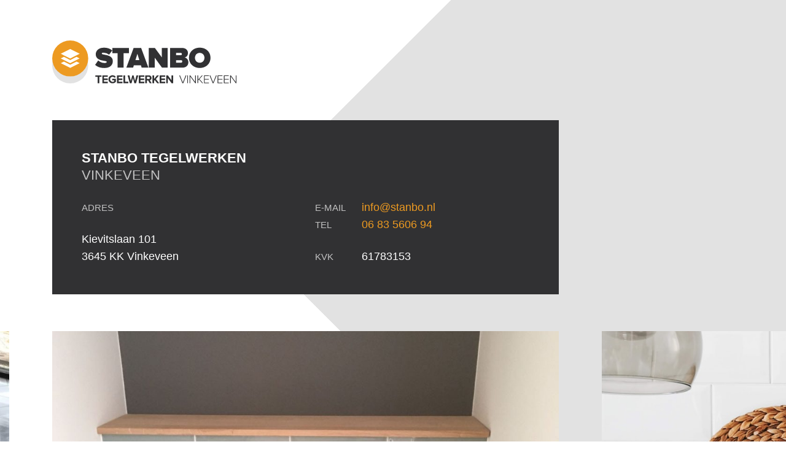

--- FILE ---
content_type: text/html; charset=UTF-8
request_url: https://stanbo.nl/author/admin/
body_size: 7510
content:

<!doctype html>
<html lang="nl-NL">
  <head>
	<meta charset="utf-8">
	<meta http-equiv="x-ua-compatible" content="ie=edge">
	<meta name="viewport" content="width=device-width, initial-scale=1">
	<title>admin &#8211; STANBO</title>
<meta name='robots' content='max-image-preview:large' />
<link rel="alternate" type="application/rss+xml" title="STANBO &raquo; berichten door admin feed" href="https://stanbo.nl/author/admin/feed/" />
<style id='wp-img-auto-sizes-contain-inline-css' type='text/css'>
img:is([sizes=auto i],[sizes^="auto," i]){contain-intrinsic-size:3000px 1500px}
/*# sourceURL=wp-img-auto-sizes-contain-inline-css */
</style>
<style id='wp-emoji-styles-inline-css' type='text/css'>

	img.wp-smiley, img.emoji {
		display: inline !important;
		border: none !important;
		box-shadow: none !important;
		height: 1em !important;
		width: 1em !important;
		margin: 0 0.07em !important;
		vertical-align: -0.1em !important;
		background: none !important;
		padding: 0 !important;
	}
/*# sourceURL=wp-emoji-styles-inline-css */
</style>
<style id='wp-block-library-inline-css' type='text/css'>
:root{--wp-block-synced-color:#7a00df;--wp-block-synced-color--rgb:122,0,223;--wp-bound-block-color:var(--wp-block-synced-color);--wp-editor-canvas-background:#ddd;--wp-admin-theme-color:#007cba;--wp-admin-theme-color--rgb:0,124,186;--wp-admin-theme-color-darker-10:#006ba1;--wp-admin-theme-color-darker-10--rgb:0,107,160.5;--wp-admin-theme-color-darker-20:#005a87;--wp-admin-theme-color-darker-20--rgb:0,90,135;--wp-admin-border-width-focus:2px}@media (min-resolution:192dpi){:root{--wp-admin-border-width-focus:1.5px}}.wp-element-button{cursor:pointer}:root .has-very-light-gray-background-color{background-color:#eee}:root .has-very-dark-gray-background-color{background-color:#313131}:root .has-very-light-gray-color{color:#eee}:root .has-very-dark-gray-color{color:#313131}:root .has-vivid-green-cyan-to-vivid-cyan-blue-gradient-background{background:linear-gradient(135deg,#00d084,#0693e3)}:root .has-purple-crush-gradient-background{background:linear-gradient(135deg,#34e2e4,#4721fb 50%,#ab1dfe)}:root .has-hazy-dawn-gradient-background{background:linear-gradient(135deg,#faaca8,#dad0ec)}:root .has-subdued-olive-gradient-background{background:linear-gradient(135deg,#fafae1,#67a671)}:root .has-atomic-cream-gradient-background{background:linear-gradient(135deg,#fdd79a,#004a59)}:root .has-nightshade-gradient-background{background:linear-gradient(135deg,#330968,#31cdcf)}:root .has-midnight-gradient-background{background:linear-gradient(135deg,#020381,#2874fc)}:root{--wp--preset--font-size--normal:16px;--wp--preset--font-size--huge:42px}.has-regular-font-size{font-size:1em}.has-larger-font-size{font-size:2.625em}.has-normal-font-size{font-size:var(--wp--preset--font-size--normal)}.has-huge-font-size{font-size:var(--wp--preset--font-size--huge)}.has-text-align-center{text-align:center}.has-text-align-left{text-align:left}.has-text-align-right{text-align:right}.has-fit-text{white-space:nowrap!important}#end-resizable-editor-section{display:none}.aligncenter{clear:both}.items-justified-left{justify-content:flex-start}.items-justified-center{justify-content:center}.items-justified-right{justify-content:flex-end}.items-justified-space-between{justify-content:space-between}.screen-reader-text{border:0;clip-path:inset(50%);height:1px;margin:-1px;overflow:hidden;padding:0;position:absolute;width:1px;word-wrap:normal!important}.screen-reader-text:focus{background-color:#ddd;clip-path:none;color:#444;display:block;font-size:1em;height:auto;left:5px;line-height:normal;padding:15px 23px 14px;text-decoration:none;top:5px;width:auto;z-index:100000}html :where(.has-border-color){border-style:solid}html :where([style*=border-top-color]){border-top-style:solid}html :where([style*=border-right-color]){border-right-style:solid}html :where([style*=border-bottom-color]){border-bottom-style:solid}html :where([style*=border-left-color]){border-left-style:solid}html :where([style*=border-width]){border-style:solid}html :where([style*=border-top-width]){border-top-style:solid}html :where([style*=border-right-width]){border-right-style:solid}html :where([style*=border-bottom-width]){border-bottom-style:solid}html :where([style*=border-left-width]){border-left-style:solid}html :where(img[class*=wp-image-]){height:auto;max-width:100%}:where(figure){margin:0 0 1em}html :where(.is-position-sticky){--wp-admin--admin-bar--position-offset:var(--wp-admin--admin-bar--height,0px)}@media screen and (max-width:600px){html :where(.is-position-sticky){--wp-admin--admin-bar--position-offset:0px}}

/*# sourceURL=wp-block-library-inline-css */
</style><style id='global-styles-inline-css' type='text/css'>
:root{--wp--preset--aspect-ratio--square: 1;--wp--preset--aspect-ratio--4-3: 4/3;--wp--preset--aspect-ratio--3-4: 3/4;--wp--preset--aspect-ratio--3-2: 3/2;--wp--preset--aspect-ratio--2-3: 2/3;--wp--preset--aspect-ratio--16-9: 16/9;--wp--preset--aspect-ratio--9-16: 9/16;--wp--preset--color--black: #000000;--wp--preset--color--cyan-bluish-gray: #abb8c3;--wp--preset--color--white: #ffffff;--wp--preset--color--pale-pink: #f78da7;--wp--preset--color--vivid-red: #cf2e2e;--wp--preset--color--luminous-vivid-orange: #ff6900;--wp--preset--color--luminous-vivid-amber: #fcb900;--wp--preset--color--light-green-cyan: #7bdcb5;--wp--preset--color--vivid-green-cyan: #00d084;--wp--preset--color--pale-cyan-blue: #8ed1fc;--wp--preset--color--vivid-cyan-blue: #0693e3;--wp--preset--color--vivid-purple: #9b51e0;--wp--preset--gradient--vivid-cyan-blue-to-vivid-purple: linear-gradient(135deg,rgb(6,147,227) 0%,rgb(155,81,224) 100%);--wp--preset--gradient--light-green-cyan-to-vivid-green-cyan: linear-gradient(135deg,rgb(122,220,180) 0%,rgb(0,208,130) 100%);--wp--preset--gradient--luminous-vivid-amber-to-luminous-vivid-orange: linear-gradient(135deg,rgb(252,185,0) 0%,rgb(255,105,0) 100%);--wp--preset--gradient--luminous-vivid-orange-to-vivid-red: linear-gradient(135deg,rgb(255,105,0) 0%,rgb(207,46,46) 100%);--wp--preset--gradient--very-light-gray-to-cyan-bluish-gray: linear-gradient(135deg,rgb(238,238,238) 0%,rgb(169,184,195) 100%);--wp--preset--gradient--cool-to-warm-spectrum: linear-gradient(135deg,rgb(74,234,220) 0%,rgb(151,120,209) 20%,rgb(207,42,186) 40%,rgb(238,44,130) 60%,rgb(251,105,98) 80%,rgb(254,248,76) 100%);--wp--preset--gradient--blush-light-purple: linear-gradient(135deg,rgb(255,206,236) 0%,rgb(152,150,240) 100%);--wp--preset--gradient--blush-bordeaux: linear-gradient(135deg,rgb(254,205,165) 0%,rgb(254,45,45) 50%,rgb(107,0,62) 100%);--wp--preset--gradient--luminous-dusk: linear-gradient(135deg,rgb(255,203,112) 0%,rgb(199,81,192) 50%,rgb(65,88,208) 100%);--wp--preset--gradient--pale-ocean: linear-gradient(135deg,rgb(255,245,203) 0%,rgb(182,227,212) 50%,rgb(51,167,181) 100%);--wp--preset--gradient--electric-grass: linear-gradient(135deg,rgb(202,248,128) 0%,rgb(113,206,126) 100%);--wp--preset--gradient--midnight: linear-gradient(135deg,rgb(2,3,129) 0%,rgb(40,116,252) 100%);--wp--preset--font-size--small: 13px;--wp--preset--font-size--medium: 20px;--wp--preset--font-size--large: 36px;--wp--preset--font-size--x-large: 42px;--wp--preset--spacing--20: 0.44rem;--wp--preset--spacing--30: 0.67rem;--wp--preset--spacing--40: 1rem;--wp--preset--spacing--50: 1.5rem;--wp--preset--spacing--60: 2.25rem;--wp--preset--spacing--70: 3.38rem;--wp--preset--spacing--80: 5.06rem;--wp--preset--shadow--natural: 6px 6px 9px rgba(0, 0, 0, 0.2);--wp--preset--shadow--deep: 12px 12px 50px rgba(0, 0, 0, 0.4);--wp--preset--shadow--sharp: 6px 6px 0px rgba(0, 0, 0, 0.2);--wp--preset--shadow--outlined: 6px 6px 0px -3px rgb(255, 255, 255), 6px 6px rgb(0, 0, 0);--wp--preset--shadow--crisp: 6px 6px 0px rgb(0, 0, 0);}:where(.is-layout-flex){gap: 0.5em;}:where(.is-layout-grid){gap: 0.5em;}body .is-layout-flex{display: flex;}.is-layout-flex{flex-wrap: wrap;align-items: center;}.is-layout-flex > :is(*, div){margin: 0;}body .is-layout-grid{display: grid;}.is-layout-grid > :is(*, div){margin: 0;}:where(.wp-block-columns.is-layout-flex){gap: 2em;}:where(.wp-block-columns.is-layout-grid){gap: 2em;}:where(.wp-block-post-template.is-layout-flex){gap: 1.25em;}:where(.wp-block-post-template.is-layout-grid){gap: 1.25em;}.has-black-color{color: var(--wp--preset--color--black) !important;}.has-cyan-bluish-gray-color{color: var(--wp--preset--color--cyan-bluish-gray) !important;}.has-white-color{color: var(--wp--preset--color--white) !important;}.has-pale-pink-color{color: var(--wp--preset--color--pale-pink) !important;}.has-vivid-red-color{color: var(--wp--preset--color--vivid-red) !important;}.has-luminous-vivid-orange-color{color: var(--wp--preset--color--luminous-vivid-orange) !important;}.has-luminous-vivid-amber-color{color: var(--wp--preset--color--luminous-vivid-amber) !important;}.has-light-green-cyan-color{color: var(--wp--preset--color--light-green-cyan) !important;}.has-vivid-green-cyan-color{color: var(--wp--preset--color--vivid-green-cyan) !important;}.has-pale-cyan-blue-color{color: var(--wp--preset--color--pale-cyan-blue) !important;}.has-vivid-cyan-blue-color{color: var(--wp--preset--color--vivid-cyan-blue) !important;}.has-vivid-purple-color{color: var(--wp--preset--color--vivid-purple) !important;}.has-black-background-color{background-color: var(--wp--preset--color--black) !important;}.has-cyan-bluish-gray-background-color{background-color: var(--wp--preset--color--cyan-bluish-gray) !important;}.has-white-background-color{background-color: var(--wp--preset--color--white) !important;}.has-pale-pink-background-color{background-color: var(--wp--preset--color--pale-pink) !important;}.has-vivid-red-background-color{background-color: var(--wp--preset--color--vivid-red) !important;}.has-luminous-vivid-orange-background-color{background-color: var(--wp--preset--color--luminous-vivid-orange) !important;}.has-luminous-vivid-amber-background-color{background-color: var(--wp--preset--color--luminous-vivid-amber) !important;}.has-light-green-cyan-background-color{background-color: var(--wp--preset--color--light-green-cyan) !important;}.has-vivid-green-cyan-background-color{background-color: var(--wp--preset--color--vivid-green-cyan) !important;}.has-pale-cyan-blue-background-color{background-color: var(--wp--preset--color--pale-cyan-blue) !important;}.has-vivid-cyan-blue-background-color{background-color: var(--wp--preset--color--vivid-cyan-blue) !important;}.has-vivid-purple-background-color{background-color: var(--wp--preset--color--vivid-purple) !important;}.has-black-border-color{border-color: var(--wp--preset--color--black) !important;}.has-cyan-bluish-gray-border-color{border-color: var(--wp--preset--color--cyan-bluish-gray) !important;}.has-white-border-color{border-color: var(--wp--preset--color--white) !important;}.has-pale-pink-border-color{border-color: var(--wp--preset--color--pale-pink) !important;}.has-vivid-red-border-color{border-color: var(--wp--preset--color--vivid-red) !important;}.has-luminous-vivid-orange-border-color{border-color: var(--wp--preset--color--luminous-vivid-orange) !important;}.has-luminous-vivid-amber-border-color{border-color: var(--wp--preset--color--luminous-vivid-amber) !important;}.has-light-green-cyan-border-color{border-color: var(--wp--preset--color--light-green-cyan) !important;}.has-vivid-green-cyan-border-color{border-color: var(--wp--preset--color--vivid-green-cyan) !important;}.has-pale-cyan-blue-border-color{border-color: var(--wp--preset--color--pale-cyan-blue) !important;}.has-vivid-cyan-blue-border-color{border-color: var(--wp--preset--color--vivid-cyan-blue) !important;}.has-vivid-purple-border-color{border-color: var(--wp--preset--color--vivid-purple) !important;}.has-vivid-cyan-blue-to-vivid-purple-gradient-background{background: var(--wp--preset--gradient--vivid-cyan-blue-to-vivid-purple) !important;}.has-light-green-cyan-to-vivid-green-cyan-gradient-background{background: var(--wp--preset--gradient--light-green-cyan-to-vivid-green-cyan) !important;}.has-luminous-vivid-amber-to-luminous-vivid-orange-gradient-background{background: var(--wp--preset--gradient--luminous-vivid-amber-to-luminous-vivid-orange) !important;}.has-luminous-vivid-orange-to-vivid-red-gradient-background{background: var(--wp--preset--gradient--luminous-vivid-orange-to-vivid-red) !important;}.has-very-light-gray-to-cyan-bluish-gray-gradient-background{background: var(--wp--preset--gradient--very-light-gray-to-cyan-bluish-gray) !important;}.has-cool-to-warm-spectrum-gradient-background{background: var(--wp--preset--gradient--cool-to-warm-spectrum) !important;}.has-blush-light-purple-gradient-background{background: var(--wp--preset--gradient--blush-light-purple) !important;}.has-blush-bordeaux-gradient-background{background: var(--wp--preset--gradient--blush-bordeaux) !important;}.has-luminous-dusk-gradient-background{background: var(--wp--preset--gradient--luminous-dusk) !important;}.has-pale-ocean-gradient-background{background: var(--wp--preset--gradient--pale-ocean) !important;}.has-electric-grass-gradient-background{background: var(--wp--preset--gradient--electric-grass) !important;}.has-midnight-gradient-background{background: var(--wp--preset--gradient--midnight) !important;}.has-small-font-size{font-size: var(--wp--preset--font-size--small) !important;}.has-medium-font-size{font-size: var(--wp--preset--font-size--medium) !important;}.has-large-font-size{font-size: var(--wp--preset--font-size--large) !important;}.has-x-large-font-size{font-size: var(--wp--preset--font-size--x-large) !important;}
/*# sourceURL=global-styles-inline-css */
</style>

<style id='classic-theme-styles-inline-css' type='text/css'>
/*! This file is auto-generated */
.wp-block-button__link{color:#fff;background-color:#32373c;border-radius:9999px;box-shadow:none;text-decoration:none;padding:calc(.667em + 2px) calc(1.333em + 2px);font-size:1.125em}.wp-block-file__button{background:#32373c;color:#fff;text-decoration:none}
/*# sourceURL=/wp-includes/css/classic-themes.min.css */
</style>
<link rel='stylesheet' id='sage/css-css' href='https://stanbo.nl/wp/wp-content/themes/stanbo/dist/styles/main.css' type='text/css' media='all' />
<script type="text/javascript" src="https://stanbo.nl/wp/wp-includes/js/jquery/jquery.min.js?ver=3.7.1" id="jquery-core-js"></script>
<script type="text/javascript" src="https://stanbo.nl/wp/wp-includes/js/jquery/jquery-migrate.min.js?ver=3.4.1" id="jquery-migrate-js"></script>
<link rel="https://api.w.org/" href="https://stanbo.nl/wp-json/" /><link rel="alternate" title="JSON" type="application/json" href="https://stanbo.nl/wp-json/wp/v2/users/3" /><link rel="EditURI" type="application/rsd+xml" title="RSD" href="https://stanbo.nl/wp/xmlrpc.php?rsd" />
<meta name="generator" content="WordPress 6.9" />

	<link rel="apple-touch-icon" sizes="180x180" href="/favicon/apple-touch-icon.png">
	<link rel="icon" type="image/png" sizes="32x32" href="/favicon/favicon-32x32.png">
	<link rel="icon" type="image/png" sizes="16x16" href="/favicon/favicon-16x16.png">
	<link rel="manifest" href="/favicon/site.webmanifest">
	<link rel="mask-icon" href="/favicon/safari-pinned-tab.svg" color="#ef9a20">
	<meta name="msapplication-TileColor" content="#ffffff">
	<meta name="theme-color" content="#ffffff">

	<link href="https://fonts.googleapis.com/css?family=Dosis:300,700|Muli:300,500,700&display=swap" rel="stylesheet">
</head>
  <body class="archive author author-admin author-3 wp-theme-stanbo dark-mode" id="scroll-top">
    <!--[if IE]>
      <div class="alert alert-warning">
        You are using an <strong>outdated</strong> browser. Please <a href="http://browsehappy.com/">upgrade your browser</a> to improve your experience.      </div>
    <![endif]-->
        <footer class="content-info">
	<section class="section">
		<div class="container ruimte-tussen">
			<p>
	          <a class="brand" href="https://stanbo.nl/">
	            <svg xmlns="http://www.w3.org/2000/svg" viewBox="0 0 349.03 81.51"><defs><style>.cls-1{fill:#313133;}.cls-2{fill:#e2e2e2;}.cls-3{fill:#ed9a21;}.cls-4{fill:#fff;}</style></defs><title>STANBO</title><g id="Laag_2" data-name="Laag 2"><g id="Layer_1" data-name="Layer 1"><path class="cls-1" d="M81.33,46.32l5.88-8.41a17.4,17.4,0,0,0,12,4.82c2.13,0,4.14-.56,4.14-2,0-3.58-20.83.06-20.83-14.67,0-6.33,5.26-12.37,15.51-12.37a24.6,24.6,0,0,1,15.85,5.21l-6,8a18.9,18.9,0,0,0-11-3.69c-2.24,0-2.86.72-2.86,1.68,0,3.53,20.78.5,20.78,14.39,0,8.23-6.11,13-16.13,13C90.74,52.25,85.3,49.9,81.33,46.32Z"/><path class="cls-1" d="M124,51.58V24.08H114V14.23h31.31v9.85h-10v27.5Z"/><path class="cls-1" d="M169.47,51.58l-1.35-4.37H154.68l-1.34,4.37H140.51l13.78-37.35h14.22l13.78,37.35ZM161.4,25.32l-3.69,12h7.39Z"/><path class="cls-1" d="M208,51.58,194.21,32.65V51.58H182.9V14.23h11.65l13,17.69V14.23h11.31V51.58Z"/><path class="cls-1" d="M223.5,51.58V14.23h22.68c7.73,0,11.09,5.15,11.09,9.52,0,4.65-2.75,7.78-6.39,8.57,4,.61,7.11,4.31,7.11,9.12,0,5.21-3.52,10.14-11,10.14Zm22.29-25.82a2.16,2.16,0,0,0-2.24-2.13h-8.74V28h8.74A2.21,2.21,0,0,0,245.79,25.76Zm.72,14.06a2.42,2.42,0,0,0-2.63-2.41h-9.07v4.76h9.07A2.34,2.34,0,0,0,246.51,39.82Z"/><path class="cls-1" d="M259.11,32.93c0-11.48,8.91-19.32,20.44-19.32S300,21.45,300,32.93s-8.9,19.32-20.44,19.32S259.11,44.41,259.11,32.93Zm29.4,0c0-5.21-3.53-9.35-9-9.35s-9,4.14-9,9.35,3.53,9.35,9,9.35S288.51,38.14,288.51,32.93Z"/><path class="cls-1" d="M86,81.09v-12H81.71V66.32H93.49v2.77H89.2v12Z"/><path class="cls-1" d="M95,81.09V66.32H105.4v2.77H98.09v3.1h7.16V75H98.09v3.36h7.31v2.77Z"/><path class="cls-1" d="M106.59,73.72c0-4.67,3.55-7.64,7.89-7.64a6.87,6.87,0,0,1,6.08,3.3L118,70.79a4.22,4.22,0,0,0-3.49-1.92,4.85,4.85,0,0,0,0,9.7,5,5,0,0,0,3.12-1.13V75.66h-3.9V72.92h7v5.67a8.17,8.17,0,0,1-6.26,2.77C110.14,81.36,106.59,78.37,106.59,73.72Z"/><path class="cls-1" d="M122.69,81.09V66.32h10.45v2.77h-7.31v3.1H133V75h-7.15v3.36h7.31v2.77Z"/><path class="cls-1" d="M134.91,81.09V66.32h3.16v12h6.25v2.77Z"/><path class="cls-1" d="M155.56,81.09,153,71,150.4,81.09h-3.34l-4.23-14.77h3.52L148.94,77l2.81-10.67h2.46L157,77l2.59-10.67h3.52L158.9,81.09Z"/><path class="cls-1" d="M164,81.09V66.32h10.45v2.77h-7.31v3.1h7.15V75h-7.15v3.36h7.31v2.77Z"/><path class="cls-1" d="M184.74,81.09l-2.91-5.25h-2.3v5.25h-3.14V66.32h6.91a4.62,4.62,0,0,1,5,4.76A4.28,4.28,0,0,1,185,75.47l3.35,5.62Zm.31-10a2,2,0,0,0-2.2-2h-3.32v4h3.32A2,2,0,0,0,185.05,71.06Z"/><path class="cls-1" d="M198.83,81.09l-4.47-5.93-1.15,1.39v4.54h-3.14V66.32h3.14V72.9l5.23-6.58h3.87l-5.87,6.93,6.27,7.84Z"/><path class="cls-1" d="M203.59,81.09V66.32H214v2.77h-7.3v3.1h7.15V75h-7.15v3.36H214v2.77Z"/><path class="cls-1" d="M226.13,81.09l-7-9.63v9.63h-3.15V66.32h3.24L226,75.6V66.32h3.14V81.09Z"/><path class="cls-1" d="M246.71,81.09l-6-14.77h1.46l5.38,13.35,5.36-13.35h1.46l-6,14.77Z"/><path class="cls-1" d="M255.94,81.09V66.32h1.26V81.09Z"/><path class="cls-1" d="M270.89,81.09l-9.3-12.69V81.09h-1.26V66.32h1.28l9.26,12.51V66.32h1.26V81.09Z"/><path class="cls-1" d="M284.24,81.09l-6.09-7-1.64,1.79v5.16h-1.26V66.32h1.26V74.4l7.13-8.08h1.61l-6.28,7,6.88,7.73Z"/><path class="cls-1" d="M287.66,81.09V66.32H297v1.15h-8.1v5.47h7.94v1.15h-7.94v5.85H297v1.15Z"/><path class="cls-1" d="M304.13,81.09l-6-14.77h1.46l5.38,13.35,5.36-13.35h1.46L305.7,81.09Z"/><path class="cls-1" d="M313.36,81.09V66.32h9.37v1.15h-8.11v5.47h7.95v1.15h-7.95v5.85h8.11v1.15Z"/><path class="cls-1" d="M325.29,81.09V66.32h9.37v1.15h-8.1v5.47h7.94v1.15h-7.94v5.85h8.1v1.15Z"/><path class="cls-1" d="M347.79,81.09l-9.3-12.69V81.09h-1.26V66.32h1.28l9.25,12.51V66.32H349V81.09Z"/><path class="cls-2" d="M68.25,47.38A34.13,34.13,0,1,1,34.13,13.25,34.12,34.12,0,0,1,68.25,47.38Z"/><path class="cls-3" d="M68.25,34.12A34.13,34.13,0,1,1,34.13,0,34.12,34.12,0,0,1,68.25,34.12Z"/><path class="cls-4" d="M52,34.13,34.13,43.08l-17.9-8.95,6-3,11.93,6,11.93-6ZM34.13,16.23l17.89,9-17.89,9-17.9-9ZM52,43.08,34.13,52l-17.9-8.94,6-3,11.93,6,11.93-6Z"/></g></g></svg>	          </a>
	        </p>
		</div>
		<div class="container ruimte-tussen">
			<div class="row">
				<div class="col-md-10 col-xl-9">
					<div class="content-info-contact">
					<h5>STANBO Tegelwerken <em>Vinkeveen</em></h5>
					<div class="row">
						<div class="col-md-6">
							<div class="list list-contact">
								<div class="list-contact-content">
								    <div class="row">
										<div class="col-auto">
											<span class="label">Adres</span>
										</div>
									</div>
								</div>
							</div>
							<p>Kievitslaan 101<br />
3645 KK Vinkeveen</p>
						</div>
						<div class="col-md-6">


							    							
									<div class="list list-contact">
										<div class="list-contact-content">

							    														    	<div class="row">
										<div class="col-auto">
											<span class="label">E-mail</span>
										</div>
										<div class="col">
																							<a href="mailto:info@stanbo.nl">info@stanbo.nl</a>
																					</div>
									</div>
    														    	<div class="row">
										<div class="col-auto">
											<span class="label">Tel</span>
										</div>
										<div class="col">
																							<a href="tel:0031683560694"> 06 83 5606 94</a>
																					</div>
									</div>
    														
										</div>
							    	</div>
    							
									<div class="list list-contact">
										<div class="list-contact-content">

							    														    	<div class="row">
										<div class="col-auto">
											<span class="label">KVK</span>
										</div>
										<div class="col">
																							<span>61783153</span>
																					</div>
									</div>
    														
										</div>
							    	</div>
    														
						</div>
					</div>
					</div>
				</div>
			</div>
		</div>


<div class="ruimte-tussen">
<div class="slider-voertuig">
	<div class="container">
		<div class="row">
			<div class="col-10 col-xl-9">
				<div class="slider row">
        
					<div class="slider-item">
						<div class="col-12">
							<div class="image-cropped" style="background-image: url(https://stanbo.nl/wp/wp-content/uploads/2019/12/PHOTO-2019-12-06-20-32-34-1080x1440.jpg);"></div>
						</div>
					</div>

        
					<div class="slider-item">
						<div class="col-12">
							<div class="image-cropped" style="background-image: url(https://stanbo.nl/wp/wp-content/uploads/2019/12/photo-1565620731358-e8c038abc8d1.jpeg);"></div>
						</div>
					</div>

        
					<div class="slider-item">
						<div class="col-12">
							<div class="image-cropped" style="background-image: url(https://stanbo.nl/wp/wp-content/uploads/2019/12/photo-1521783593447-5702b9bfd267.jpeg);"></div>
						</div>
					</div>

        
					<div class="slider-item">
						<div class="col-12">
							<div class="image-cropped" style="background-image: url(https://stanbo.nl/wp/wp-content/uploads/2019/12/BD202EBF-9BF6-444B-AD9F-F11B3DA0FEF6-1280x960.jpeg);"></div>
						</div>
					</div>

        
					<div class="slider-item">
						<div class="col-12">
							<div class="image-cropped" style="background-image: url(https://stanbo.nl/wp/wp-content/uploads/2019/12/photo-1569641117491-1d1893ea4a2b.jpeg);"></div>
						</div>
					</div>

        
					<div class="slider-item">
						<div class="col-12">
							<div class="image-cropped" style="background-image: url(https://stanbo.nl/wp/wp-content/uploads/2019/12/A97EEFF8-F712-4348-B8E6-667BC672CB07-1280x960.jpeg);"></div>
						</div>
					</div>

        
					<div class="slider-item">
						<div class="col-12">
							<div class="image-cropped" style="background-image: url(https://stanbo.nl/wp/wp-content/uploads/2019/12/photo-1511405622496-1facf569089a.jpeg);"></div>
						</div>
					</div>

        
					<div class="slider-item">
						<div class="col-12">
							<div class="image-cropped" style="background-image: url(https://stanbo.nl/wp/wp-content/uploads/2019/12/PHOTO-2019-12-06-20-27-34-1280x720.jpg);"></div>
						</div>
					</div>

        
					<div class="slider-item">
						<div class="col-12">
							<div class="image-cropped" style="background-image: url(https://stanbo.nl/wp/wp-content/uploads/2019/12/photo-1471880504582-cf7e63045303.jpeg);"></div>
						</div>
					</div>

        
					<div class="slider-item">
						<div class="col-12">
							<div class="image-cropped" style="background-image: url(https://stanbo.nl/wp/wp-content/uploads/2019/12/PHOTO-2019-12-06-20-20-33-1280x960.jpg);"></div>
						</div>
					</div>

        
					<div class="slider-item">
						<div class="col-12">
							<div class="image-cropped" style="background-image: url(https://stanbo.nl/wp/wp-content/uploads/2019/12/PHOTO-2019-12-06-20-25-53-1080x1440.jpg);"></div>
						</div>
					</div>

        				</div>
			</div>
		</div>
	</div>
	<div class="slider-controls"></div>   
</div>
</div>




					


	</section>
</footer>
<script type="speculationrules">
{"prefetch":[{"source":"document","where":{"and":[{"href_matches":"/*"},{"not":{"href_matches":["/wp/wp-*.php","/wp/wp-admin/*","/wp/wp-content/uploads/*","/wp/wp-content/*","/wp/wp-content/plugins/*","/wp/wp-content/themes/stanbo/*","/*\\?(.+)"]}},{"not":{"selector_matches":"a[rel~=\"nofollow\"]"}},{"not":{"selector_matches":".no-prefetch, .no-prefetch a"}}]},"eagerness":"conservative"}]}
</script>
<script type="text/javascript" src="https://stanbo.nl/wp/wp-content/themes/stanbo/dist/scripts/main.js" id="sage/js-js"></script>
<script id="wp-emoji-settings" type="application/json">
{"baseUrl":"https://s.w.org/images/core/emoji/17.0.2/72x72/","ext":".png","svgUrl":"https://s.w.org/images/core/emoji/17.0.2/svg/","svgExt":".svg","source":{"concatemoji":"https://stanbo.nl/wp/wp-includes/js/wp-emoji-release.min.js?ver=6.9"}}
</script>
<script type="module">
/* <![CDATA[ */
/*! This file is auto-generated */
const a=JSON.parse(document.getElementById("wp-emoji-settings").textContent),o=(window._wpemojiSettings=a,"wpEmojiSettingsSupports"),s=["flag","emoji"];function i(e){try{var t={supportTests:e,timestamp:(new Date).valueOf()};sessionStorage.setItem(o,JSON.stringify(t))}catch(e){}}function c(e,t,n){e.clearRect(0,0,e.canvas.width,e.canvas.height),e.fillText(t,0,0);t=new Uint32Array(e.getImageData(0,0,e.canvas.width,e.canvas.height).data);e.clearRect(0,0,e.canvas.width,e.canvas.height),e.fillText(n,0,0);const a=new Uint32Array(e.getImageData(0,0,e.canvas.width,e.canvas.height).data);return t.every((e,t)=>e===a[t])}function p(e,t){e.clearRect(0,0,e.canvas.width,e.canvas.height),e.fillText(t,0,0);var n=e.getImageData(16,16,1,1);for(let e=0;e<n.data.length;e++)if(0!==n.data[e])return!1;return!0}function u(e,t,n,a){switch(t){case"flag":return n(e,"\ud83c\udff3\ufe0f\u200d\u26a7\ufe0f","\ud83c\udff3\ufe0f\u200b\u26a7\ufe0f")?!1:!n(e,"\ud83c\udde8\ud83c\uddf6","\ud83c\udde8\u200b\ud83c\uddf6")&&!n(e,"\ud83c\udff4\udb40\udc67\udb40\udc62\udb40\udc65\udb40\udc6e\udb40\udc67\udb40\udc7f","\ud83c\udff4\u200b\udb40\udc67\u200b\udb40\udc62\u200b\udb40\udc65\u200b\udb40\udc6e\u200b\udb40\udc67\u200b\udb40\udc7f");case"emoji":return!a(e,"\ud83e\u1fac8")}return!1}function f(e,t,n,a){let r;const o=(r="undefined"!=typeof WorkerGlobalScope&&self instanceof WorkerGlobalScope?new OffscreenCanvas(300,150):document.createElement("canvas")).getContext("2d",{willReadFrequently:!0}),s=(o.textBaseline="top",o.font="600 32px Arial",{});return e.forEach(e=>{s[e]=t(o,e,n,a)}),s}function r(e){var t=document.createElement("script");t.src=e,t.defer=!0,document.head.appendChild(t)}a.supports={everything:!0,everythingExceptFlag:!0},new Promise(t=>{let n=function(){try{var e=JSON.parse(sessionStorage.getItem(o));if("object"==typeof e&&"number"==typeof e.timestamp&&(new Date).valueOf()<e.timestamp+604800&&"object"==typeof e.supportTests)return e.supportTests}catch(e){}return null}();if(!n){if("undefined"!=typeof Worker&&"undefined"!=typeof OffscreenCanvas&&"undefined"!=typeof URL&&URL.createObjectURL&&"undefined"!=typeof Blob)try{var e="postMessage("+f.toString()+"("+[JSON.stringify(s),u.toString(),c.toString(),p.toString()].join(",")+"));",a=new Blob([e],{type:"text/javascript"});const r=new Worker(URL.createObjectURL(a),{name:"wpTestEmojiSupports"});return void(r.onmessage=e=>{i(n=e.data),r.terminate(),t(n)})}catch(e){}i(n=f(s,u,c,p))}t(n)}).then(e=>{for(const n in e)a.supports[n]=e[n],a.supports.everything=a.supports.everything&&a.supports[n],"flag"!==n&&(a.supports.everythingExceptFlag=a.supports.everythingExceptFlag&&a.supports[n]);var t;a.supports.everythingExceptFlag=a.supports.everythingExceptFlag&&!a.supports.flag,a.supports.everything||((t=a.source||{}).concatemoji?r(t.concatemoji):t.wpemoji&&t.twemoji&&(r(t.twemoji),r(t.wpemoji)))});
//# sourceURL=https://stanbo.nl/wp/wp-includes/js/wp-emoji-loader.min.js
/* ]]> */
</script>
  </body>
</html>
